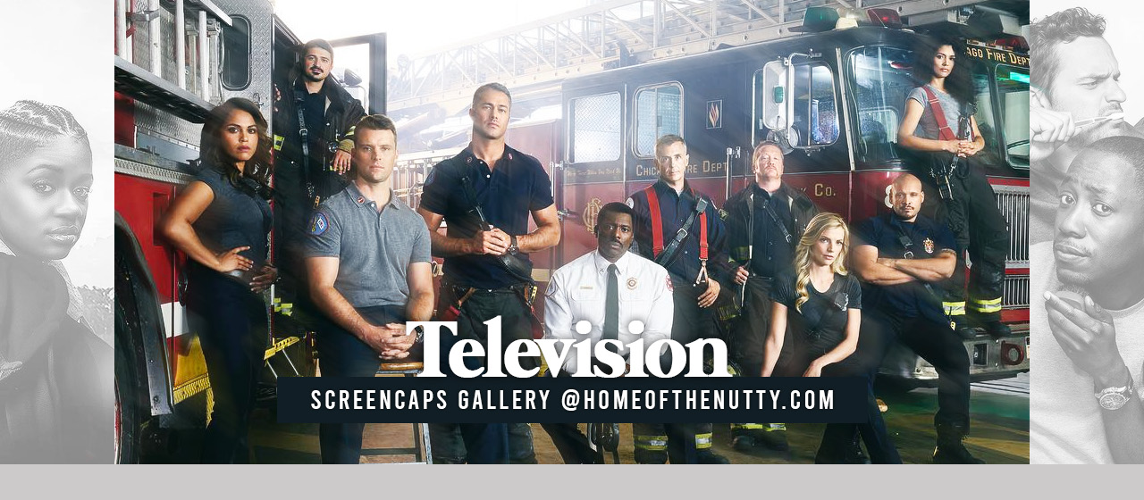

--- FILE ---
content_type: text/html; charset=utf-8
request_url: https://www.google.com/recaptcha/api2/aframe
body_size: 267
content:
<!DOCTYPE HTML><html><head><meta http-equiv="content-type" content="text/html; charset=UTF-8"></head><body><script nonce="Zf6Ge8zXGUf-HD2daeL6Fw">/** Anti-fraud and anti-abuse applications only. See google.com/recaptcha */ try{var clients={'sodar':'https://pagead2.googlesyndication.com/pagead/sodar?'};window.addEventListener("message",function(a){try{if(a.source===window.parent){var b=JSON.parse(a.data);var c=clients[b['id']];if(c){var d=document.createElement('img');d.src=c+b['params']+'&rc='+(localStorage.getItem("rc::a")?sessionStorage.getItem("rc::b"):"");window.document.body.appendChild(d);sessionStorage.setItem("rc::e",parseInt(sessionStorage.getItem("rc::e")||0)+1);localStorage.setItem("rc::h",'1764106632631');}}}catch(b){}});window.parent.postMessage("_grecaptcha_ready", "*");}catch(b){}</script></body></html>

--- FILE ---
content_type: text/css
request_url: https://tv.homeofthenutty.com/themes/water_drop/style.css
body_size: 3703
content:
/*************************
  Coppermine Photo Gallery
  ************************
  Copyright (c) 2003-2016 Coppermine Dev Team
  v1.0 originally written by Gregory Demar

  This program is free software; you can redistribute it and/or modify
  it under the terms of the GNU General Public License version 3
  as published by the Free Software Foundation.

  ********************************************
  Coppermine version: 1.6.03
  $HeadURL$
**********************************************/

/* Colors used:                                */
/* --------------------------------------------*/
/* Hex 000000 = RGB   0,  0,  0 = black        */
/* Hex 5F5F5F = RGB  95, 95, 95 = light black  */
/* Hex BDBEBD = RGB 189,190,189 = dark grey    */
/* Hex D1D7DC = RGB 209,215,220 = medium grey  */
/* Hex CCD7E0 = RGB 204,215,224 = light grey   */
/* Hex DDDDDD = RGB 221,221,221 = light grey   */
/* Hex CBD7DE = RGB 203,215,222 = steel grey   */
/* Hex F2F5F7 = RGB 242,245,247 = dark white   */
/* Hex EFEFEF = RGB 239,239,239 = dark white   */
/* Hex FFFFFF = RGB 255,255,255 = white        */
/* Hex 000666 = RGB   0,  6,102 = dark blue    */
/* Hex 0033CC = RBG   0, 91,104 = medium blue  */
/* Hex 718EA5 = RGB 113,142,165 = light blue   */
/* Hex 8AA5B5 = RGB 138,165,181 = light blue   */
/* #00529B = RGB   0, 82,155 = blue            */
/* #BDE5F8 = RGB 189,229,247 = cyan            */
/* #4F8A10 = RGB  79,138, 16 = dark green      */
/* #DFF2BF = RGB 223,242,191 = light green     */
/* #9F6000 = RGB 159, 96,  0 = dark brown      */
/* #FEEFB3 = RGB 254,239,179 = light brown     */
/* #D8000C = RGB 216,  0, 12 = red             */
/* #FFBABA = RGB 255,186,186 = pink            */
/* #D63301 = RGB 214, 51,  1 = red             */
/* #FFCCBA = RGB 255,204,186 = pink            */
/* if you don't like a color, just do a search */
/* and replace on the hex color...             */

body {
	background-color: #cccaca;
	margin: 0px;
	padding: 0px;
	font-family: "Trebuchet MS", Verdana, Arial, Helvetica, sans-serif;
	font-size: 13px;
	font-weight: 500;
	color: #222222;
	line-height: 19px;
	overflow-x:hidden!important;
}

#header {
background:URL("images/header2021.jpg") top center no-repeat;
width:100%;
height:520px; }

table {
    font-size : 12px;
}

h1{
    font-weight: normal;
    font-size: 21px;
    font-family: "Trebuchet MS", Verdana, Arial, Helvetica, sans-serif;
    text-decoration: none;
    line-height : 120%;
    color: #718EA5;
    margin: 2px;
}

h2 {
    font-family: Arial, Helvetica, sans-serif;
    background-image : url(images/box_left_icon.gif);
    background-repeat : no-repeat;
    background-position : left;
    padding-left : 18px;
    font-size: 18px;
    margin: 0px;
}


p {
    font-family: Arial, Helvetica, sans-serif;
    font-size: 100%;
    margin: 2px 0px;
}

pre.filepath {
    margin: 0px;
    padding: 0px;
}

ul, ol {
    margin-left: 5px;
    margin-top:0px;
    margin-bottom:0px;
    padding: 0px;
}

li {
    margin-left: 10px;
    margin-top: 4px;
    margin-bottom: 4px;
    padding: 0px;
    list-style-position: outside;
}

ul li {
    list-style-type: disc;
}

.textinput {
    font-family: "Trebuchet MS", Verdana, Geneva, Arial, sans-serif;
    font-size: 100%;
    border: 1px solid #D1D7DC;
    padding-right: 3px;
    padding-left: 3px;
}

.listbox {
    font-family: "Trebuchet MS", Verdana, Geneva, Arial, sans-serif;
    font-size: 100%;
    border: 1px solid #D1D7DC;
    vertical-align : middle;
}

.button, .buttonlist ul li a {
    font-family: Arial, Helvetica, sans-serif;
    font-size: 90%;
    border: 1px solid #b9cbc1;
    background-image : url(images/button_bg.gif);
    background-position : bottom;
    cursor:pointer;
    padding-left:0px;
    padding-right:0px;
    margin-right:2px;
    white-space: nowrap;
}

.radio {
    font-family: "Trebuchet MS", Verdana, Geneva, Arial, sans-serif;
    font-size: 100%;
    vertical-align : middle;
}

.checkbox {
    font-family: "Trebuchet MS", Verdana, Geneva, Arial, sans-serif;
    font-size: 100%;
    vertical-align : middle;
}

a, a:link, a:visited, a:active {
	font-weight: bold;
	text-decoration:none;
	color: #696969;
	/* CSS3 transitions working only for modern browsers */
	-webkit-transition: 0.4s ease;
	-moz-transition: 0.4s ease;
	-o-transition: all 0.4s ease;
	transition: 0.4s ease;
}

a:hover {
	color: #222;
	text-decoration: none;
	cursor: help;
}



.maintable {
	padding-top: 25px!important;
	padding-left: 15px!important;
	padding-bottom: 40px!important;
	padding-right: 15px!important;
	margin-bottom: 30px;
	background-color: #fafafa;
}

.tableh1 {
	margin: 10px;
	padding: 10px;
	font-size:20px;
	font-weight: 700!important;
	text-transform:capitalize;
	color: #1d1c1a!important;
	font-family: "Trebuchet MS", Verdana, Arial, Helvetica, sans-serif;
	border-bottom: 1px solid rgba(0,0,0,0.1);
	}

.tableh2 {
	padding:10px;
	font-weight: 400!important;
	text-transform:capitalize;
	color: #1d1c1a!important;
}

.tableb, .tablef {
	margin: 1px;
	background-color: transparent;
}

/* This class will be used in conjunction with class tableb: attributes not particularly (re)-assigned will be taken into account from tableb. */
/* It is being used to accomplish alternating row colors for lists. */
/* It's recommended to only assign another background color that slightly differs from the one defined in tableb */


.tablef {
	margin: 1px;
	background-color: transparent;
}

.catrow, .catrow_noalb, .catrow_noalb:hover, .catrow:hover {
	padding: 10px 0px;
	cursor: help;
}

.album_stat {
    font-size : 85%;
    margin: 5px 0px;
}

.thumb_filename {
    font-size: 90%;
    display: block;
}

.thumb_title {
    font-weight : bold;
    font-size: 90%;
    padding: 2px;
    display : block;
}

.thumb_caption {
    font-size: 90%;
    padding: 1px;
    display : block;
}

.thumb_caption a {
    text-decoration: underline;
    color: #000000;
}


.thumb_num_comments {
    font-weight: normal;
    font-size: 85%;
    padding: 2px;
    font-style : italic;
    display : block;
}

.user_thumb_infobox {
    margin-top: 1px;
    margin-bottom: 1px;
}

.user_thumb_infobox th {
    font-weight : bold;
    font-size: 100%;
    margin-top: 1px;
    margin-bottom: 1px;
    text-align : center;
}

.user_thumb_infobox td {
    font-size: 85%;
    margin-top: 1px;
    margin-bottom: 1px;
    text-align : center;
}

.user_thumb_infobox a {
    text-decoration: none;
    color: #000000;
}

.user_thumb_infobox a:hover {
    color: #000000;
    text-decoration: underline;
}

.sortorder_cell {
	padding-top: 0px;
	padding-bottom: 0px;
	padding-left: 0px;
	padding-right: 10px;
	margin: 0px;
}


.sortorder_options {
	font-family: Trebuchet MS;
	padding: 0px;
	margin: 0px;
	font-weight: bold;
	font-size: 10px;
	white-space: nowrap;
}


.navmenu {
	padding:5px;
	font-size: 9px;
	text-transform: uppercase;
	height: 22px;
	text-align: center;
}

.navmenu img {
	margin-bottom: 1px;
	margin-top: 1px;
	margin-right: 5px;
	margin-left: 5px;
}

.navmenu a {
	text-decoration: none;
	color: #292421;
	display: block;
	padding: 5px;
}


.navmenu a:hover {
	text-decoration: underline;
	color: #434343;
}

.admin_menu {
font-family: Trebuchet MS;
font-size: 9px;
font-weight: bold;
margin-top: 0px;
margin-bottom: 0px;
margin-left: 15px;
text-transform: uppercase;
text-align: center;
letter-spacing: 1px;
}


.admin_menu a {
text-decoration: none;
display: block;
position: relative;
padding-top: 1px;
padding-bottom: 1px;
padding-left: 2px;
padding-right: 2px;}

.admin_menu a:hover {
text-decoration: underline;}


.admin_float {
    float:left;
    margin-left: 1px;
    margin-right: 1px;
    margin-top: 1px;
    margin-bottom: 1px;
    max-height:1.5em;
    display: block;
    position: relative;
    white-space:nowrap;
    /*width:100px;*/
}

#admin_menu_anim {
    background-image : url(images/button_bg_anim.gif);
}

.icon {
    vertical-align:middle;
    margin-right:1px;
}

.comment_date{
    color : #5F5F5F;
    font-size: 90%;
    vertical-align : middle;
}

.image {
    border-style: solid;
    border-width:1px;
    border-color: #000000;
    margin: 2px;
}

/* pseudo-classes for image links */
a:link .image, a:visited .image, a:focus .image, a:active .image{
	padding: 5px;
	border: 1px solid #e2e2e2;
	background-color: #fff;
	margin: 5px 0px;
	/* CSS3 transitions working only for modern browsers */
	-webkit-transition: border 0.4s ease;
	-moz-transition: border 0.4s ease;
	-o-transition: all 0.4s ease;
	transition: border 0.4s ease;
}

a:hover .image{
	cursor: help;
	background-color: #272727;
}




.image ,.image:hover, .imageborder, .thumbnails, .thumbnails:hover  {}



/* pseudo-classes for middlethumb links */
a:link .middlethumb,a:visited .middlethumb,a:focus .middlethumb,a:hover .middlethumb,a:active .middlethumb{
    border: 4px solid #f3eed0;
}

.imageborder {
    border: 1px solid #000000;
    background-color: #FFFFFF;
    margin-top: 3px;
    margin-bottom: 3px;
}

.display_media {
	border: 0px;
	padding: 10px;
}



.footer {
    font-size : 9px;
}

.footer a {
    text-decoration: none;
    color: #000000;
}

.footer a:hover {
    color: #000000;
    text-decoration: underline;
}

.statlink {
	font-weight: normal!important;
	font-size: 12px;
	font-family: "Trebuchet MS", Arial, Helvetica, Verdana, sans-serif;
	color: #686767;
	font-style: normal!important;
	letter-spacing: 0px!important;
}

.alblink {
    font-weight:bold;
	text-shadow: none;
}

.catlink {
    display: block;
	margin: 5px 12px;
}

.catlink .fa {
	color: #979797;
	margin-right: 4px;
}

.catlink a {
	letter-spacing: 1px;
	text-decoration: none!important;
	padding: 3px 5px;
	margin: 3px 0px;
	color: #737373;
	border-bottom: 2px dotted rgba(0,0,0,0.2);
	text-transform: uppercase;
	font-size: 11px;
	font-weight: 700;
}

.catlink a:hover {
	color: #272727!important;
	text-decoration: none;
	cursor: help;
}

.topmenu {
	font-family: "Trebuchet MS", Arial, Helvetica, Verdana, sans-serif;
	line-height: 130%;
	font-size: 110%;
}



.topmenu a {
	color: #825c00;
	text-decoration: none;
}



.topmenu a:hover  {
	color: #434343;
	text-decoration: underline;
}


.img_caption_table {
	border: none;
	width: 100%;
	margin: 0px;
}



.img_caption_table th {
	font-size: 100%;
	color: #000000;
	padding-top: 4px;
	padding-right: 10px;
	padding-bottom: 4px;
	padding-left: 10px;
	border-top: 1px solid #f4edde;
}

.img_caption_table td {
	padding-top: 6px;
	padding-right: 10px;
	padding-bottom: 6px;
	padding-left: 10px;
	border-top: 1px solid #f4edde;
	white-space: normal;
}

.debug_text {
    border: #BDBEBD;
    background-color: #EFEFEF;
    width : 100%;
    margin : 0px;
}

.clickable_option {
    cursor : default;

}

.listbox_lang {
    color: #424846;
    background-color: #cde1d6;
    border: 1px solid #D1D7DC;
    font-size: 80%;
    font-family: Arial, Helvetica, sans-serif;
    vertical-align : middle;
}

.pic_title {
    color: #424846;
    font-size: 100%;
    font-weight:bold;
    text-align : center;
    padding-top:0px;
    padding-bottom:0px;
    margin-top:0px;
    margin-bottom:0px;
    line-height:1.0em;
}

.pic_caption {
    color: #424846;
    font-size: 100%;
    font-weight:normal;
    text-align : center;
    padding-top:0px;
    padding-bottom:0px;
    margin-top:0px;
    margin-bottom:0px;
    line-height:1.0em;
    background-image:none;
}

.important {
    /* background-image : url(images/important.gif); */
    color: red;
    font-weight: bold;
    padding-left:1px;
    padding-right:1px;
    padding-top:3px;
    padding-bottom:3px;
}

#cpgChooseLanguageWrapper {
    float:left;
}

#cpgChooseThemeWrapper {
    float:left;
}

.filmstrip_background {
    background-color:#000000;
}

.prev_strip {
    text-align: left;
}

.next_strip{
    text-align: right;
}

/** Swfupload css **/
div.fieldset {
    border:  2px solid #0E72A4;
    margin: 10px 0;
    padding: 20px 10px;
}

div.fieldset span.legend {
    position: relative;
    padding: 3px;
    top: -30px;
    background-color: #626456;
    color: #FFF;
    font-weight: bold;
}

div.flash {
    width: 375px;
    margin: 10px 5px;
    border-color: #b9cbc1;
}

input[disabled]{ border: 1px solid #ccc } /* FF 2 Fix */


.progressWrapper {
    width: 357px;
    overflow: hidden;
}

.progressContainer {
    margin: 5px;
    padding: 4px;
    border: solid 1px #E8E8E8;
    background-color: #F7F7F7;
    overflow: hidden;
}
/* Message */
.message {
    margin: 1em 0;
    padding: 10px 20px;
    border: solid 1px #FFDD99;
    background-color: #FFFFCC;
    overflow: hidden;
}
/* Error */
.red {
    border: solid 1px #B50000;
    background-color: #FFEBEB;
}

/* Current */
.green {
    border: solid 1px #DDF0DD;
    background-color: #EBFFEB;
}

/* Complete */
.blue {
    border: solid 1px #CEE2F2;
    background-color: #F0F5FF;
}

.progressName {
    font-size: 8pt;
    font-weight: 700;
    color: #555;
    width: 323px;
    height: 14px;
    text-align: left;
    white-space: nowrap;
    overflow: hidden;
}

.progressBarInProgress,
.progressBarComplete,
.progressBarError {
    font-size: 0;
    width: 0%;
    height: 2px;
    background-color: blue;
    margin-top: 2px;
}

.progressBarComplete {
    width: 100%;
    background-color: green;
    visibility: hidden;
}

.progressBarError {
    width: 100%;
    background-color: red;
    visibility: hidden;
}

.progressBarStatus {
    margin-top: 2px;
    width: 337px;
    font-size: 7pt;
    font-family: Arial;
    text-align: left;
    white-space: nowrap;
    color: #555;
}

a.progressCancel {
    font-size: 0;
    display: block;
    height: 14px;
    width: 14px;
    background-image: url(../../images/cancelbutton.gif);
    background-repeat: no-repeat;
    background-position: -14px 0px;
    float: right;
}

a.progressCancel:hover {
    background-position: 0px 0px;
}

.swfupload {
    vertical-align: top;
}

/**styles for photo manager*/
table#pic_sort tr td {
    padding: 4px;
    border-bottom: 1px solid #ccc;
}

/** styles for album manager and photo album*/
table#album_sort tr td {
    padding: 3px;
    border-bottom: 1px solid #ccc;
}

table#album_sort tr td span.editAlbum {
    margin-left: 100px;
    font-size: 10px;
    line-height: 100%;
    text-decoration: underline;
    cursor: pointer;
    display: none;
    color: #FF0000;
}

.cpg_message_info, .cpg_message_success, .cpg_message_warning, .cpg_message_error, .cpg_message_validation {
    border: 1px solid;
    margin: 10px 0px;
    padding:15px 10px 15px 50px;
    background-repeat: no-repeat;
    background-position: 10px center;
}
.cpg_message_info {
    color: #00529B;
    background-color: #BDE5F8;
    background-image: url('../../images/message/info.png');
}
.cpg_message_success {
    color: #4F8A10;
    background-color: #DFF2BF;
    background-image: url('../../images/message/ok.png');
}
.cpg_message_warning {
    color: #9F6000;
    background-color: #FEEFB3;
    background-image: url('../../images/message/warning.png');
}
.cpg_message_error {
    color: #D8000C;
    background-color: #FFBABA;
    background-image: url('../../images/message/stop.png');
}
.cpg_message_validation {
    color: #D63301;
    background-color: #FFCCBA;
    background-image: url('../../images/message/error.png');
}

.cpg_summary {
    font-size:0.9em;
	border: 1px solid;
    margin: 10px 0px;
	padding:5px 10px 5px 10px;
    color: #FF2B9C;
    background-color: #FFDEEF;
	text-align:right;
	float:right;
	width:400px;
}

#GB_window {
    background-color: #cde1d6;
    border: 5px solid #b9cbc1;
}

.external {
    background: transparent url('../../images/link.gif') 100% 50% no-repeat;
    padding-right: 10px;
}

.detail_head_collapsed, .detail_head_expanded {
    color: #626456;
}